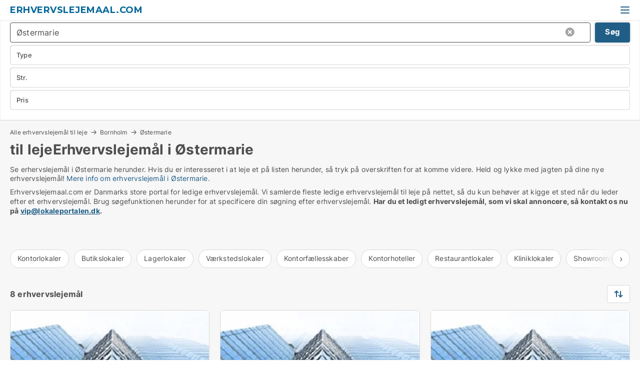

--- FILE ---
content_type: text/html; charset=utf-8
request_url: https://www.erhvervslejemaal.com/oestermarie
body_size: 11228
content:
<!doctype html>
<html lang="da" prefix="og:http://ogp.me/ns#">
<head>
    
<meta charset="UTF-8" />

    <title>Erhvervslejemål i Østermarie - 8 erhvervslejemål lige nu</title>
        <meta name="description" content="Se ledige [IF LOKALETYPE][LOKALETYPE_PLURAL_LOWER][ENDIF]erhvervslejemål i Østermarie herunder. Hvis du er interesseret i at leje et erhvervslejemål på listen herunder, så tryk på overskrift..." />
        <meta property="fb:app_id" content="271960529906423" />
        <meta property="og:type" content="website" />
        <meta property="og:image" content="https://www.erhvervslejemaal.com/media/2zohm2et/microsoftteams-image.png" />
        <meta property="og:image:secure_url" content="https://www.erhvervslejemaal.com/media/2zohm2et/microsoftteams-image.png" />
        <meta property="og:image:alt" content="https://www.erhvervslejemaal.com/media/2zohm2et/microsoftteams-image.png" />
        <meta property="og:image:width" content="640" />
        <meta property="og:image:height" content="480" />
        <meta property="og:url" content="https://www.erhvervslejemaal.com/oestermarie" />
        <meta property="og:title" content="Erhvervslejemål i Østermarie - 8 erhvervslejemål lige nu" />
        <meta property="og:description" content="Se ledige [IF LOKALETYPE][LOKALETYPE_PLURAL_LOWER][ENDIF]erhvervslejemål i Østermarie herunder. Hvis du er interesseret i at leje et erhvervslejemål på listen herunder, så tryk på overskrift..." />


<link rel="canonical" href="https://www.erhvervslejemaal.com/oestermarie" />

    <meta name="viewport" content="width=device-width, initial-scale=1, maximum-scale=1" />
    <link rel="shortcut icon" href="/images/favicons/favicon-l.svg" type="image/svg+xml" />



</head>
<body class="external-company new-popup-layout">

    <link rel="stylesheet" type="text/css" href="/css/Fonts.css?v=qdyVyXTPGujr1_Zx6mSCH3rhyJE" />

    <link rel="stylesheet" href="https://fonts.googleapis.com/css2?family=Montserrat:ital,wght@0,100..900;1,100..900&display=swap" />

<link rel="stylesheet" href="/bundles/css/styles.css?v=pWVo-qnRWIgdurHenxtdXkftMa4" />
<link rel="stylesheet" href="/bundles/css/ie.css?v=arvbbbJlr3nYUy4yERXZvdZs-2M" />

    <link rel="stylesheet" type="text/css" href="/css/Print.css?v=bYdEREpUZoZiSfaoFUgZUwvL20s" media="print" />
    
    

    <style type="text/css">
        header section .logo > strong {
                font-family: Montserrat, sans-serif;
                    font-weight: bold;
                font-size: 30px;
                color: #006699;
        }

        @media only screen and (max-width: 1319px) {
            header section .logo > strong {
                    font-size: 18px;
            }
        }
    </style>
<header id="header">
    <section>
            <a class="logo" href="https://www.erhvervslejemaal.dk">
<strong>Erhvervslejemaal.com</strong>            </a>
            <div class="post-logo show-desktop">
                <ul class="info" style="visibility:visible;"><li> <span style="font-weight:bold;font-size:16px">Vi samler ledige erhvervslejemål i DK. Skriv til vip@lokaleportalen.dk, hvis dit erhvervslejemål mangler</span></li></ul>
            </div>
            <div class="logo-btns">
                
                <a class="show-menu-button" onclick="ToggleMenu();"></a>
            </div>
        <div id="slide_nav" class="mobile-navi"></div>
    </section>
        <nav>
                <div  data-single-line="">
                    <aside>
<a class="regular" href="https://www.erhvervslejemaal.com/om-erhvervslejemaal">Om os</a><a class="regular" href="https://www.erhvervslejemaal.com/kontakt">Kontakt os</a><a class="regular" href="https://www.erhvervslejemaal.com/erhvervslejemaal-soeges">Find lejer</a><a class="regular" href="https://www.lokaleportalen.dk/opret-annonce?campid=classb" rel="nofollow">Opret annonce</a><a class="regular" href="https://www.erhvervslejemaal.com/lokaler-paa-facebook">Erhvervslejemål på facebook</a>                        
                    </aside>
                    <aside>
                    </aside>
                </div>
        </nav>
    
</header>


    <main id="layout" class="">
        <div id="container">
            <div id="mainContent">
                
                <div class="content page-content" id="page_data">
                    
                    





<div class="search-results">
    <div class="top-section" data-extra-top-content="1">
<div class="breadcrumb head" id="simple_bread_crumb"><a href="/" onclick="ClearSearch()" oncontextmenu="ClearSearch()">Alle erhvervslejemål til leje</a><a href="/bornholm" class="Lokaler til leje på Bornholm" onclick="ClearSearch()" oncontextmenu="ClearSearch()">Bornholm</a><a href="/oestermarie" class="Lokaler til leje  i  Østermarie" onclick="ClearSearch()" oncontextmenu="ClearSearch()">Østermarie</a></div><script type="application/ld+json">
    {
      "@context": "https://schema.org",
      "@type": "BreadcrumbList",
      "itemListElement": [{
        "@type": "ListItem",
        "position": 1,
        "name": "Alle erhvervslejemål til leje",
        "item": "https://www.erhvervslejemaal.com/"
      },{
        "@type": "ListItem",
        "position": 2,
        "name": "Bornholm",
        "item": "https://www.erhvervslejemaal.com/bornholm"
      },{
        "@type": "ListItem",
        "position": 3,
        "name": "Østermarie",
        "item": "https://www.erhvervslejemaal.com/oestermarie"
      }]
    }
    </script>        <h1 id="searchResultsHeadline">
             til lejeErhvervslejemål i Østermarie
        </h1>
        <div class="seo-content">
            Se erhervslejemål  i Østermarie herunder. Hvis du er interesseret i at leje et  på listen herunder, så tryk på overskriften for at komme videre. Held og lykke med jagten på dine nye erhvervslejemål! <a href="#moreinfo" data-anchor="#moreinfo">Mere info om erhvervslejemål i Østermarie</a>.
        </div>
            <div id="search_legend" class="search-legend">
                <div class="search-result-info">
                    <div class="show-desktop"><p>Erhvervslejemaal.com er Danmarks store portal for ledige erhvervslejemål. Vi samlerde fleste ledige erhvervslejemål til leje på nettet, så du kun behøver at kigge et sted når du leder efter et erhvervslejemål. Brug søgefunktionen herunder for at specificere din søgning efter erhvervslejemål. <strong>Har du et ledigt erhvervslejemål, som vi skal annoncere, så kontakt os nu på <a rel="noopener" tabindex="-1" href="mailto:vip@lokaleportalen.dk" target="_blank" class="fui-Link ___m14voj0 f3rmtva f1ern45e f1deefiw f1n71otn f1q5o8ev f1h8hb77 f1vxd6vx f1ewtqcl fyind8e f1k6fduh f1w7gpdv fk6fouc fjoy568 figsok6 f1hu3pq6 f11qmguv f19f4twv f1tyq0we f1g0x7ka fhxju0i f1qch9an f1cnd47f fqv5qza f1vmzxwi f1o700av f13mvf36 f9n3di6 f1ids18y fygtlnl f1deo86v f12x56k7 f1iescvh ftqa4ok f50u1b5 fs3pq8b f1hghxdh f1tymzes f1x7u7e9 f1cmlufx f10aw75t fsle3fq" aria-label="Link vip@lokaleportalen.dk">vip@lokaleportalen.dk</a>.</strong></p>
<p><strong><br /><br /></strong></p></div><div class="show-mobile"><p>Erhvervslejemaal.com er Danmarks store portal for ledige erhvervslejemål. Vi samlerde fleste ledige erhvervslejemål til leje på nettet, så du kun behøver at kigge et sted når du leder efter et erhvervslejemål. Brug søgefunktionen herunder for at specificere din søgning efter erhvervslejemål. <strong>Har du et ledigt erhvervslejemål, som vi skal annoncere, så kontakt os nu på <a rel="noopener" tabindex="-1" href="mailto:vip@lokaleportalen.dk" target="_blank" class="fui-Link ___m14voj0 f3rmtva f1ern45e f1deefiw f1n71otn f1q5o8ev f1h8hb77 f1vxd6vx f1ewtqcl fyind8e f1k6fduh f1w7gpdv fk6fouc fjoy568 figsok6 f1hu3pq6 f11qmguv f19f4twv f1tyq0we f1g0x7ka fhxju0i f1qch9an f1cnd47f fqv5qza f1vmzxwi f1o700av f13mvf36 f9n3di6 f1ids18y fygtlnl f1deo86v f12x56k7 f1iescvh ftqa4ok f50u1b5 fs3pq8b f1hghxdh f1tymzes f1x7u7e9 f1cmlufx f10aw75t fsle3fq" aria-label="Link vip@lokaleportalen.dk">vip@lokaleportalen.dk</a>.</strong></p>
<p><strong><br /><br /></strong></p></div> 
                </div>
            </div>




<div class="scrollable-list" data-behavior="ScrollableList">
    <div>
            <a href="/kontorlokaler/oestermarie">Kontorlokaler</a>
            <a href="/butikslokaler/oestermarie">Butikslokaler</a>
            <a href="/lagerlokaler/oestermarie">Lagerlokaler</a>
            <a href="/vaerkstedslokaler/oestermarie">Værkstedslokaler</a>
            <a href="/kontorfaellesskaber/oestermarie">Kontorfællesskaber</a>
            <a href="/kontorhoteller/oestermarie">Kontorhoteller</a>
            <a href="/restaurantlokaler/oestermarie">Restaurantlokaler</a>
            <a href="/kliniklokaler/oestermarie">Kliniklokaler</a>
            <a href="/showrooms/oestermarie">Showrooms</a>
            <a href="/erhvervslejemaal/oestermarie">Erhvervslejemål</a>
            <a href="/erhvervsgrunde/oestermarie">Erhvervsgrunde</a>
            <a href="/garager/oestermarie">Garager</a>
    </div>
</div></div>




<div class="side-search-criteria" id="side_crit">
    <div class="wrap">
<form action="/Custom/LeftMenu/Process?cityName=oestermarie&zipCode=&sourceType=search&isSearchResultPage=True&nodeId=20977&searchType=FindAds" data-ajax="true" method="POST" data-ajax-mode="after" data-ajax-update="#side_crit" data-ajax-failure="alert('An unexpected error occured. Please contact support@mail.lokaleportalen.dk');" id="side_crit_form" datavalalert="1">
            <div class="filter ">


                

                    <div class="item  primary">
        <label class="h3" for="side_crit_exp_locationtitle">Hvor søger du?</label>
                        <div class="box huge" data-criteria="LeftMenu_ZipCodes">
                            

<div data-behavior="ZipContainer" id="LeftMenu_ZipCodes" class="zip-control"
     data-duplicate-big-cities="false"
     data-max-items=""
     data-country=""
     data-max-items-message="Du kan højst vælge  postnumre. "
     data-no-cities-message="&amp;lt;span class=&amp;quot;show-desktop&amp;quot;&amp;gt;Vælg by/postnummer&amp;lt;/span&amp;gt;&amp;lt;span class=&amp;quot;show-mobile&amp;quot;&amp;gt;Område&amp;lt;/span&amp;gt;"
     data-several-cities-message="[amount] postnumre valgt"
     data-counting-label="true"
     data-allow-regions="true"
     data-country-changes-callback="false"
     data-hide-countries="true"
     data-search-countries="true"
     data-placeholder="Skriv by/område..."
     data-use-search-button="true"
     v-bind:class="{ 'has-values': selected.length > 0 }">
    <input type="text" style="display:none;" ref="value" name="LeftMenu_ZipCodes" value="3751" v-bind:value="valueString"
           data-val="false" data-val-required="" />
    <div class="zip-selector search-text-container">
                <a class="search-button" v-on:click="togglePopup()"></a>
            <input type="text" class="txt placeholder-green search-text-input" v-bind:value="filter" v-on:input="filter=$event.target.value" v-on:focus="onFocus()" v-on:blur="onBlur()" v-on:keydown.enter.prevent="onEnter"
                v-bind:placeholder="placeholder" autocomplete="off" />
            <a class="delete-all" v-show="isDeleteAllShown" v-on:click="removeAll()"></a>
                <a class="button search-text-button" v-on:click="search()">Søg</a>
        <div ref="popup" class="popup-container" v-show="visible" style="display:none;">
            <div ref="items" class="ZipCodeContainer custom-scroll">
                <template v-for="item in cities" v-bind:key="item.Id">
                    <span class="custom-cb"
                          v-bind:title="item.Name" 
                          v-bind:class="{ bold: item.IsRegion && item.ChildIds.length > 0}"
                          v-on:click="toggle(item)">
                        <input type="checkbox" v-bind:value="item.Id" v-bind:checked="isItemSelected(item)" v-if="!item.IsRegion || allowRegions" />
                        <span>{{item.Name}}</span>
                    </span>
                    <fieldset v-if="regionMode && item.IsRegion && item.ChildIds.length > 0 && item.ShowChildItems">
                        <a v-on:click="selectVisible" v-show="isSelectAllInPopupVisible" class="link non-link red">Vælg alle herunder</a>
                        <a v-on:click="removeVisible" v-show="isDeleteAllInPopupVisible" class="link non-link red">Slet valgte</a>
                    </fieldset>
                </template>
            </div>
            <div class="btns" v-show="cities.length > 0">
                <a class="button small full-width" v-on:click="onOk()">OK</a>
            </div>
            <div class="tip" v-show="showPopupTip">Scroll ned for at se flere byer</div>
        </div>
    </div>
</div>
                        </div>
                    </div>
        <div class="item secondary" id="estate_type_label">
        <label class="h3" for="side_crit_exp_litlokaler.text">Hvilken type lokale søges?</label>
            <div class="box large double-popup" data-criteria="LeftMenu_LPEstateTypes">
                

<div class="EstateTypeContainer" data-behavior="EstateTypeContainer" data-demand-control="LeftMenu_DemandTypeId" data-label-id="estate_type_label" id="LeftMenu_LPEstateTypes" data-is-lp="true" data-alternative-names="[{&amp;quot;Key&amp;quot;:&amp;quot;&amp;quot;,&amp;quot;Values&amp;quot;:[{&amp;quot;Key&amp;quot;:22,&amp;quot;Value&amp;quot;:&amp;quot;Erhvervslejemål&amp;quot;}]},{&amp;quot;Key&amp;quot;:1,&amp;quot;Values&amp;quot;:[{&amp;quot;Key&amp;quot;:22,&amp;quot;Value&amp;quot;:&amp;quot;Erhvervslejemål&amp;quot;}]},{&amp;quot;Key&amp;quot;:2,&amp;quot;Values&amp;quot;:[{&amp;quot;Key&amp;quot;:22,&amp;quot;Value&amp;quot;:&amp;quot;Ejendom&amp;quot;}]}]">




<div class="custom-dd" data-custom-dd data-behavior="CustomDropDown" data-max-items=""
     data-default-text="&amp;lt;span class=&amp;quot;show-desktop&amp;quot;&amp;gt;Vælg lokaletype...&amp;lt;/span&amp;gt;&amp;lt;span class=&amp;quot;show-mobile&amp;quot;&amp;gt;Type&amp;lt;/span&amp;gt;" data-many-text="%amount% typer valgt" data-selected-items-label-preffix="Lokaletype" 
      data-counting-label="true"
     data-hide-checkboxes="false" data-on-change="" data-placeholder="Find typer"
     name="LeftMenu_LPEstateTypes"
     v-bind:class="{ 'has-values': selected.length > 0 }">
        <div class="select-mimic-button" v-bind:disabled="disabled" v-on:click="togglePopup" v-html="labelText" v-bind:class="{ empty: selected.length === 0, several: selected.length > 1 }" v-bind:data-filters-count="selected.length > 1 ? selected.length : null"></div>
    <div class="popup-container --wrap" style="display:none;" v-show="isShown" ref="popup">
        <div class="scroll custom-scroll">
            <div >
                    <div v-show="isItemVisible('3') && isGroupVisible('')">
                        <label class="custom-cb">
                            <input type="checkbox" name="LeftMenu_LPEstateTypes" value="3" data-group="" v-model="selected"
                                   v-bind:disabled="disabled || !isAllowed('3')"  
                                   v-bind:data-disabled="!isItemVisible('3')" />
                            <span v-on:click="if (!isAllowed('3')) showMaxItemsMessage()">Boligudlejningsejendom</span>
                        </label>
                    </div>
                    <div v-show="isItemVisible('4') && isGroupVisible('')">
                        <label class="custom-cb">
                            <input type="checkbox" name="LeftMenu_LPEstateTypes" value="4" data-group="" v-model="selected"
                                   v-bind:disabled="disabled || !isAllowed('4')"  
                                   v-bind:data-disabled="!isItemVisible('4')" />
                            <span v-on:click="if (!isAllowed('4')) showMaxItemsMessage()">Butik</span>
                        </label>
                    </div>
                    <div v-show="isItemVisible('2') && isGroupVisible('')">
                        <label class="custom-cb">
                            <input type="checkbox" name="LeftMenu_LPEstateTypes" value="2" data-group="" v-model="selected"
                                   v-bind:disabled="disabled || !isAllowed('2')"  
                                   v-bind:data-disabled="!isItemVisible('2')" />
                            <span v-on:click="if (!isAllowed('2')) showMaxItemsMessage()">Erhvervsgrund</span>
                        </label>
                    </div>
                    <div v-show="isItemVisible('22') && isGroupVisible('')">
                        <label class="custom-cb">
                            <input type="checkbox" name="LeftMenu_LPEstateTypes" value="22" data-group="" v-model="selected"
                                   v-bind:disabled="disabled || !isAllowed('22')"  
                                   v-bind:data-disabled="!isItemVisible('22')" />
                            <span v-on:click="if (!isAllowed('22')) showMaxItemsMessage()">Erhvervslejemål</span>
                        </label>
                    </div>
                    <div v-show="isItemVisible('25') && isGroupVisible('')">
                        <label class="custom-cb">
                            <input type="checkbox" name="LeftMenu_LPEstateTypes" value="25" data-group="" v-model="selected"
                                   v-bind:disabled="disabled || !isAllowed('25')"  
                                   v-bind:data-disabled="!isItemVisible('25')" />
                            <span v-on:click="if (!isAllowed('25')) showMaxItemsMessage()">Garage</span>
                        </label>
                    </div>
                    <div v-show="isItemVisible('6') && isGroupVisible('')">
                        <label class="custom-cb">
                            <input type="checkbox" name="LeftMenu_LPEstateTypes" value="6" data-group="" v-model="selected"
                                   v-bind:disabled="disabled || !isAllowed('6')"  
                                   v-bind:data-disabled="!isItemVisible('6')" />
                            <span v-on:click="if (!isAllowed('6')) showMaxItemsMessage()">Hotel</span>
                        </label>
                    </div>
                    <div v-show="isItemVisible('8') && isGroupVisible('')">
                        <label class="custom-cb">
                            <input type="checkbox" name="LeftMenu_LPEstateTypes" value="8" data-group="" v-model="selected"
                                   v-bind:disabled="disabled || !isAllowed('8')"  
                                   v-bind:data-disabled="!isItemVisible('8')" />
                            <span v-on:click="if (!isAllowed('8')) showMaxItemsMessage()">Klinik</span>
                        </label>
                    </div>
                    <div v-show="isItemVisible('7') && isGroupVisible('')">
                        <label class="custom-cb">
                            <input type="checkbox" name="LeftMenu_LPEstateTypes" value="7" data-group="" v-model="selected"
                                   v-bind:disabled="disabled || !isAllowed('7')"  
                                   v-bind:data-disabled="!isItemVisible('7')" />
                            <span v-on:click="if (!isAllowed('7')) showMaxItemsMessage()">Kontor</span>
                        </label>
                    </div>
                    <div v-show="isItemVisible('12') && isGroupVisible('')">
                        <label class="custom-cb">
                            <input type="checkbox" name="LeftMenu_LPEstateTypes" value="12" data-group="" v-model="selected"
                                   v-bind:disabled="disabled || !isAllowed('12')"  
                                   v-bind:data-disabled="!isItemVisible('12')" />
                            <span v-on:click="if (!isAllowed('12')) showMaxItemsMessage()">Kontorfællesskab</span>
                        </label>
                    </div>
                    <div v-show="isItemVisible('11') && isGroupVisible('')">
                        <label class="custom-cb">
                            <input type="checkbox" name="LeftMenu_LPEstateTypes" value="11" data-group="" v-model="selected"
                                   v-bind:disabled="disabled || !isAllowed('11')"  
                                   v-bind:data-disabled="!isItemVisible('11')" />
                            <span v-on:click="if (!isAllowed('11')) showMaxItemsMessage()">Kontorhotel</span>
                        </label>
                    </div>
                    <div v-show="isItemVisible('1') && isGroupVisible('')">
                        <label class="custom-cb">
                            <input type="checkbox" name="LeftMenu_LPEstateTypes" value="1" data-group="" v-model="selected"
                                   v-bind:disabled="disabled || !isAllowed('1')"  
                                   v-bind:data-disabled="!isItemVisible('1')" />
                            <span v-on:click="if (!isAllowed('1')) showMaxItemsMessage()">Lager</span>
                        </label>
                    </div>
                    <div v-show="isItemVisible('5') && isGroupVisible('')">
                        <label class="custom-cb">
                            <input type="checkbox" name="LeftMenu_LPEstateTypes" value="5" data-group="" v-model="selected"
                                   v-bind:disabled="disabled || !isAllowed('5')"  
                                   v-bind:data-disabled="!isItemVisible('5')" />
                            <span v-on:click="if (!isAllowed('5')) showMaxItemsMessage()">Restaurant</span>
                        </label>
                    </div>
                    <div v-show="isItemVisible('9') && isGroupVisible('')">
                        <label class="custom-cb">
                            <input type="checkbox" name="LeftMenu_LPEstateTypes" value="9" data-group="" v-model="selected"
                                   v-bind:disabled="disabled || !isAllowed('9')"  
                                   v-bind:data-disabled="!isItemVisible('9')" />
                            <span v-on:click="if (!isAllowed('9')) showMaxItemsMessage()">Showroom</span>
                        </label>
                    </div>
                    <div v-show="isItemVisible('14') && isGroupVisible('')">
                        <label class="custom-cb">
                            <input type="checkbox" name="LeftMenu_LPEstateTypes" value="14" data-group="" v-model="selected"
                                   v-bind:disabled="disabled || !isAllowed('14')"  
                                   v-bind:data-disabled="!isItemVisible('14')" />
                            <span v-on:click="if (!isAllowed('14')) showMaxItemsMessage()">Værksted</span>
                        </label>
                    </div>
            </div>
        </div>
            <div class="btns">
                <a class="button small full-width" v-on:click="closePopup()">OK</a>
            </div>
    </div>
</div></div>
            </div>
        </div>


                    <div class="item secondary">
        <label class="h3" for="side_crit_exp_litsize.text">Hvilken størrelse søges?</label>
                        <span class="popup-opener" data-behavior="PopupOpener"><span class="show-desktop">Hvilken størrelse søges?</span><span class="show-mobile">Str.</span></span>
                        <div class="box" data-criteria="LeftMenu_Area" data-preffix="Størrelse">
                            

<div data-behavior="SpanBox" class="span-box slider"
       data-sp-decimal=","
       data-sp-thousand="."
       data-perc-deviation="0"
       data-disable-autofill=""
       data-disable-formatting="false" name="LeftMenu_Area">
        <div class="holder" data-slider data-max="5000" data-postfix="&lt;span&gt;m&lt;sup&gt;2&lt;/sup&gt;&lt;/span&gt;" data-step="10">
            <input ref="fieldTo" data-from type="text" name="LeftMenu_AreaFrom" v-bind:value="resultMin" />
            <input ref="fieldFrom" data-to type="text" name="LeftMenu_AreaTo" v-bind:value="resultMax" />

            <input type="range" min="0" max="5000" step="10" v-model="value1" />
            <input type="range" min="0" max="5000" step="10" v-model="value2" />
            <div class="line">
                <span v-bind:style="{ width: rangeWidth + '%', marginLeft: rangeOffset + '%' }"></span>
            </div>
            <div class="tips">
                <div>
                    <span ref="inputMin" contenteditable="true" v-html="inputMin" v-on:blur="onMinInput" v-on:focus="onMinFocus" v-on:keydown.enter="onKeypressEnter" :class="{ 'editable': true }"></span>
                    <span v-html="postfix"></span>
                </div>
                <div>
                    <span ref="inputMax" contenteditable="true" v-html="inputMax" v-on:blur="onMaxInput" v-on:focus="onMaxFocus" v-on:keydown.enter="onKeypressEnter" :class="{ 'editable': true }"></span>
                    <span v-html="postfix"></span>
                </div>
            </div>
        </div>
</div>
                        </div>
                    </div>


                        <div class="item secondary">
                            <span class="popup-opener" data-behavior="PopupOpener"><span class="show-desktop">Vælg pris</span><span class="show-mobile">Pris</span></span>
                            <div>
            <div class="box" id="crit_rent_price" data-criteria="LeftMenu_RentPrice" data-demands="1"
                 data-preffix="Pris" data-suffix="om måned">
                <strong>Leje per måned</strong>
                <div>
                    

<div data-behavior="SpanBox" class="span-box slider"
       data-sp-decimal=","
       data-sp-thousand="."
       data-perc-deviation="0"
       data-disable-autofill=""
       data-disable-formatting="false" name="LeftMenu_RentPrice">
        <div class="holder" data-slider data-max="1000000" data-postfix="&lt;span&gt;kr.&lt;/span&gt;" data-step="10000">
            <input ref="fieldTo" data-from type="text" name="LeftMenu_RentPriceFrom" v-bind:value="resultMin" />
            <input ref="fieldFrom" data-to type="text" name="LeftMenu_RentPriceTo" v-bind:value="resultMax" />

            <input type="range" min="0" max="1000000" step="10000" v-model="value1" />
            <input type="range" min="0" max="1000000" step="10000" v-model="value2" />
            <div class="line">
                <span v-bind:style="{ width: rangeWidth + '%', marginLeft: rangeOffset + '%' }"></span>
            </div>
            <div class="tips">
                <div>
                    <span ref="inputMin" contenteditable="true" v-html="inputMin" v-on:blur="onMinInput" v-on:focus="onMinFocus" v-on:keydown.enter="onKeypressEnter" :class="{ 'editable': true }"></span>
                    <span v-html="postfix"></span>
                </div>
                <div>
                    <span ref="inputMax" contenteditable="true" v-html="inputMax" v-on:blur="onMaxInput" v-on:focus="onMaxFocus" v-on:keydown.enter="onKeypressEnter" :class="{ 'editable': true }"></span>
                    <span v-html="postfix"></span>
                </div>
            </div>
        </div>
</div>
                </div>
            </div>
                <div class="box" id="crit_sqm_price" data-criteria="LeftMenu_SquareMetersPrice" data-demands="1"
                     data-preffix="Pris" data-suffix="om året">
                    <strong>Leje per m2 per år ex. drift</strong>
                    <div>
                        

<div data-behavior="SpanBox" class="span-box slider"
       data-sp-decimal=","
       data-sp-thousand="."
       data-perc-deviation="0"
       data-disable-autofill=""
       data-disable-formatting="false" name="LeftMenu_SquareMetersPrice">
        <div class="holder" data-slider data-max="5000" data-postfix="&lt;span&gt;kr.&lt;/span&gt;" data-step="10">
            <input ref="fieldTo" data-from type="text" name="LeftMenu_SquareMetersPriceFrom" v-bind:value="resultMin" />
            <input ref="fieldFrom" data-to type="text" name="LeftMenu_SquareMetersPriceTo" v-bind:value="resultMax" />

            <input type="range" min="0" max="5000" step="10" v-model="value1" />
            <input type="range" min="0" max="5000" step="10" v-model="value2" />
            <div class="line">
                <span v-bind:style="{ width: rangeWidth + '%', marginLeft: rangeOffset + '%' }"></span>
            </div>
            <div class="tips">
                <div>
                    <span ref="inputMin" contenteditable="true" v-html="inputMin" v-on:blur="onMinInput" v-on:focus="onMinFocus" v-on:keydown.enter="onKeypressEnter" :class="{ 'editable': true }"></span>
                    <span v-html="postfix"></span>
                </div>
                <div>
                    <span ref="inputMax" contenteditable="true" v-html="inputMax" v-on:blur="onMaxInput" v-on:focus="onMaxFocus" v-on:keydown.enter="onKeypressEnter" :class="{ 'editable': true }"></span>
                    <span v-html="postfix"></span>
                </div>
            </div>
        </div>
</div>
                    </div>
                </div>
                            </div>
                        </div>





            </div>
            <input id="btnCriteriaUpdated" type="submit" style="display:none;" name="CriteriaUpdated" />
            <input id="btnMoreLocations" type="submit" style="display:none;" name="MoreLocations" />
                <div class="static-filter-buttons show-criteria">
                    <a class="button medium" href="javascript:LeftMenu_ShowSecondaryCriteria()"><span class="text-show">Detaljeret søgning</span><span class="text-hide">Søg</span></a>


    <div class="sorting-box" data-sorting-control style="visibility:hidden;" v-bind:style="{ visibility: initialized ? 'visible' : 'hidden' }" data-init-value="default_asc">
        <label v-show="isDefault" style="display: none;">Sorter søgeresultat</label>
        <span v-show="!isDefault" style="display: none;">Sortér efter</span>
        <label v-show="!isDefault" style="display: none;">{{label}}</label>
        <select ref="select" data-field="srt_field" data-dir="srt_dir" v-model="selected">
                <option value="default_asc">Standard</option>
                <option value="size_asc">Størrelse (mindste først)</option>
                <option value="size_desc">Størrelse (største først)</option>
                <option value="price_asc">Pris (laveste først)</option>
                <option value="price_desc">Pris (højeste først)</option>
        </select>
    </div>
                </div>
</form>

    </div>
</div>

    <div class="wrap">
        


<style type="text/css">
    .image-watermark.--missing > span {
    font-weight: bold !important;
color:rgba(208, 230, 247,1) !important;
}
@media only screen and (max-width: 999px) {
    .image-watermark.--missing > span {
        font-weight: bold !important;
color:rgba(208, 230, 247,1) !important;
    }
}
    .image-watermark.--street > span {
    font-weight: bold !important;
color:rgba(208, 230, 247,1) !important;
}
@media only screen and (max-width: 999px) {
    .image-watermark.--street > span {
        font-weight: bold !important;
color:rgba(208, 230, 247,1) !important;
    }
}
</style>


    <script>
        var AdsList_CustomRoutes = {
        listMode: 'Search',
        tableHeader: '',
        isMapRendered: false,
        isMapShown: false,
        pageIndex: null
        }
    </script>
        <div id="ads_list" class="ads-list-wrapper regular-list grid">




                    <div class="search-results-controls " id="adsListSearchResultControl">

<span class="total-label">8 erhvervslejemål</span>                    <div class="right-container">
                        

    <div class="sorting-box" data-sorting-control style="visibility:hidden;" v-bind:style="{ visibility: initialized ? 'visible' : 'hidden' }" data-init-value="default_asc">
        <label v-show="isDefault" style="display: none;">Sorter søgeresultat</label>
        <span v-show="!isDefault" style="display: none;">Sortér efter</span>
        <label v-show="!isDefault" style="display: none;">{{label}}</label>
        <select ref="select" data-field="srt_field" data-dir="srt_dir" v-model="selected">
                <option value="default_asc">Standard</option>
                <option value="size_asc">Størrelse (mindste først)</option>
                <option value="size_desc">Størrelse (største først)</option>
                <option value="price_asc">Pris (laveste først)</option>
                <option value="price_desc">Pris (højeste først)</option>
        </select>
    </div>
                    </div>
                </div>

            
            
            <div id="scroll_target"></div>
                <ul class="table-ads col-3">

                        <li class="">
                            <div  onclick="Redirect('/erhvervslejemaal/oestermarie/282176', false)">
                                    <h4 class="line-clamp line-2">
                                        <a href="/erhvervslejemaal/oestermarie/282176" target="_self" title="99888 - 99999 m2 erhvervslokaler til leje i 3751 Østermarie">99888 - 99999 m2 erhvervslokaler til leje i 3751 Østermarie</a>
                                    </h4>

                                    <div class="image">
                                            <a onclick="Redirect(&#x27;/erhvervslejemaal/oestermarie/282176&#x27;, false)" data-no-propagation>
        <div class="main-img">
            <img src="/StaticFiles/media/313116/Cache/andetnoimage-erhverv_411.webp" alt="Erhvervslejemål til leje i Østermarie - Dette lokale har intet billede" title="Erhvervslejemål til leje i Østermarie - Dette lokale har intet billede" loading="lazy" />
<div class="image-watermark --missing"><span data-nosnippet="true">Modelfoto</span></div>            
        </div>
                                            </a>

                                    </div>




<div class="wrap">




                                    <div class="text-data" >
                                            <a href="/erhvervslejemaal/oestermarie/282176" data-no-propagation target="_self" title="test - rekvireres ikke">test - rekvireres ikke</a>
                                    </div>

                                        <div class="bottom"> 
                                            <div class="list-facts">
                                                <ul>
                                                        <li>
                                                            <label>Leje per m2:</label>
        <span>0,99 kr/m2/år
</span>
                                                        </li>
                                                </ul>
                                            </div>
                                        </div>

</div>                            </div>
                        </li>                    
                        <li class="">
                            <div  onclick="Redirect('/erhvervslejemaal/oestermarie/282500', false)">
                                    <h4 class="line-clamp line-2">
                                        <a href="/erhvervslejemaal/oestermarie/282500" target="_self" title="9999 m2 erhvervslokaler til leje i 3751 Østermarie">9999 m2 erhvervslokaler til leje i 3751 Østermarie</a>
                                    </h4>

                                    <div class="image">
                                            <a onclick="Redirect(&#x27;/erhvervslejemaal/oestermarie/282500&#x27;, false)" data-no-propagation>
        <div class="main-img">
            <img src="/StaticFiles/media/313116/Cache/andetnoimage-erhverv_411.webp" alt="Erhvervslejemål til leje i Østermarie - Dette lokale har intet billede" title="Erhvervslejemål til leje i Østermarie - Dette lokale har intet billede" loading="lazy" />
<div class="image-watermark --missing"><span data-nosnippet="true">Modelfoto</span></div>            
        </div>
                                            </a>

                                    </div>




<div class="wrap">




                                    <div class="text-data" >
                                            <a href="/erhvervslejemaal/oestermarie/282500" data-no-propagation target="_self" title="test - rekvireres ikke">test - rekvireres ikke</a>
                                    </div>

                                        <div class="bottom"> 
                                            <div class="list-facts">
                                                <ul>
                                                        <li>
                                                            <label>Leje:</label>
        <span>83.333 kr. per måned
</span>
                                                        </li>
                                                        <li>
                                                            <label>Leje per m2:</label>
        <span>100 kr/m2/år
</span>
                                                        </li>
                                                </ul>
                                            </div>
                                        </div>

</div>                            </div>
                        </li>                    
                        <li class="">
                            <div  onclick="Redirect('/erhvervslejemaal/oestermarie/311918', false)">
                                    <h4 class="line-clamp line-2">
                                        <a href="/erhvervslejemaal/oestermarie/311918" target="_self" title="999999 m2 erhvervslokaler til leje i 3751 Østermarie">999999 m2 erhvervslokaler til leje i 3751 Østermarie</a>
                                    </h4>

                                    <div class="image">
                                            <a onclick="Redirect(&#x27;/erhvervslejemaal/oestermarie/311918&#x27;, false)" data-no-propagation>
        <div class="main-img">
            <img src="/StaticFiles/media/313116/Cache/andetnoimage-erhverv_411.webp" alt="Erhvervslejemål til leje i Østermarie - Dette lokale har intet billede" title="Erhvervslejemål til leje i Østermarie - Dette lokale har intet billede" loading="lazy" />
<div class="image-watermark --missing"><span data-nosnippet="true">Modelfoto</span></div>            
        </div>
                                            </a>

                                    </div>




<div class="wrap">




                                    <div class="text-data" >
                                            <a href="/erhvervslejemaal/oestermarie/311918" data-no-propagation target="_self" title="Erhvervslokaler til leje i 3751 Østermarie">Erhvervslokaler til leje i 3751 Østermarie</a>
                                    </div>

                                        <div class="bottom"> 
                                            <div class="list-facts">
                                                <ul>
                                                </ul>
                                            </div>
                                        </div>

</div>                            </div>
                        </li>                    
                        <li class="">
                            <div  onclick="Redirect('/erhvervslejemaal/oestermarie/282410', false)">
                                    <h4 class="line-clamp line-2">
                                        <a href="/erhvervslejemaal/oestermarie/282410" target="_self" title="99999 m2 erhvervslokaler til leje i 3751 Østermarie">99999 m2 erhvervslokaler til leje i 3751 Østermarie</a>
                                    </h4>

                                    <div class="image">
                                            <a onclick="Redirect(&#x27;/erhvervslejemaal/oestermarie/282410&#x27;, false)" data-no-propagation>
        <div class="main-img">
            <img src="/StaticFiles/media/313116/Cache/andetnoimage-erhverv_411.webp" alt="Erhvervslejemål til leje i Østermarie - Dette lokale har intet billede" title="Erhvervslejemål til leje i Østermarie - Dette lokale har intet billede" loading="lazy" />
<div class="image-watermark --missing"><span data-nosnippet="true">Modelfoto</span></div>            
        </div>
                                            </a>

                                    </div>




<div class="wrap">




                                    <div class="text-data" >
                                            <a href="/erhvervslejemaal/oestermarie/282410" data-no-propagation target="_self" title="&lt;span class=&quot;blurred&quot;&gt;[xxxxx]&lt;/span&gt;"><span class="blurred">[xxxxx]</span></a>
                                    </div>

                                        <div class="bottom"> 
                                            <div class="list-facts">
                                                <ul>
                                                </ul>
                                            </div>
                                        </div>

</div>                            </div>
                        </li>                    
                        <li class="">
                            <div  onclick="Redirect('/erhvervsgrunde/oestermarie/302442', false)">
                                    <h4 class="line-clamp line-2">
                                        <a href="/erhvervsgrunde/oestermarie/302442" target="_self" title="100000 m2 erhvervsgrund til leje i 3751 Østermarie">100000 m2 erhvervsgrund til leje i 3751 Østermarie</a>
                                    </h4>

                                    <div class="image">
                                            <a onclick="Redirect(&#x27;/erhvervsgrunde/oestermarie/302442&#x27;, false)" data-no-propagation>
        <div class="main-img">
            <img src="/StaticFiles/media/313114/Cache/erhvervsgrund1_411.webp" alt="Erhvervsgrunde til leje i Østermarie - Dette lokale har intet billede" title="Erhvervsgrunde til leje i Østermarie - Dette lokale har intet billede" loading="lazy" />
<div class="image-watermark --missing"><span data-nosnippet="true">Modelfoto</span></div>            
        </div>
                                            </a>

                                    </div>




<div class="wrap">




                                    <div class="text-data" >
                                            <a href="/erhvervsgrunde/oestermarie/302442" data-no-propagation target="_self" title="Erhvervsgrund til leje i 3751 Østermarie">Erhvervsgrund til leje i 3751 Østermarie</a>
                                    </div>

                                        <div class="bottom"> 
                                            <div class="list-facts">
                                                <ul>
                                                </ul>
                                            </div>
                                        </div>

</div>                            </div>
                        </li>                    
                        <li class="">
                            <div  onclick="Redirect('/erhvervslejemaal/oestermarie/301551', false)">
                                    <h4 class="line-clamp line-2">
                                        <a href="/erhvervslejemaal/oestermarie/301551" target="_self" title="9999 m2 erhvervslokaler til leje i 3751 Østermarie">9999 m2 erhvervslokaler til leje i 3751 Østermarie</a>
                                    </h4>

                                    <div class="image">
                                            <a onclick="Redirect(&#x27;/erhvervslejemaal/oestermarie/301551&#x27;, false)" data-no-propagation>
        <div class="main-img">
            <img src="/StaticFiles/media/313116/Cache/andetnoimage-erhverv_411.webp" alt="Erhvervslejemål til leje i Østermarie - Dette lokale har intet billede" title="Erhvervslejemål til leje i Østermarie - Dette lokale har intet billede" loading="lazy" />
<div class="image-watermark --missing"><span data-nosnippet="true">Modelfoto</span></div>            
        </div>
                                            </a>

                                    </div>




<div class="wrap">




                                    <div class="text-data" >
                                            <a href="/erhvervslejemaal/oestermarie/301551" data-no-propagation target="_self" title="Erhvervslokaler til leje i 3751 Østermarie">Erhvervslokaler til leje i 3751 Østermarie</a>
                                    </div>

                                        <div class="bottom"> 
                                            <div class="list-facts">
                                                <ul>
                                                </ul>
                                            </div>
                                        </div>

</div>                            </div>
                        </li>                    
                        <li class="">
                            <div  onclick="Redirect('/erhvervslejemaal/oestermarie/309946', false)">
                                    <h4 class="line-clamp line-2">
                                        <a href="/erhvervslejemaal/oestermarie/309946" target="_self" title="9000 m2 erhvervslokaler til leje i 3751 Østermarie">9000 m2 erhvervslokaler til leje i 3751 Østermarie</a>
                                    </h4>

                                    <div class="image">
                                            <a onclick="Redirect(&#x27;/erhvervslejemaal/oestermarie/309946&#x27;, false)" data-no-propagation>
        <div class="main-img">
            <img src="/StaticFiles/media/313116/Cache/andetnoimage-erhverv_411.webp" alt="Erhvervslejemål til leje i Østermarie - Dette lokale har intet billede" title="Erhvervslejemål til leje i Østermarie - Dette lokale har intet billede" loading="lazy" />
<div class="image-watermark --missing"><span data-nosnippet="true">Modelfoto</span></div>            
        </div>
                                            </a>

                                    </div>




<div class="wrap">




                                    <div class="text-data" >
                                            <a href="/erhvervslejemaal/oestermarie/309946" data-no-propagation target="_self" title="test - rekvireres ikke">test - rekvireres ikke</a>
                                    </div>

                                        <div class="bottom"> 
                                            <div class="list-facts">
                                                <ul>
                                                        <li>
                                                            <label>Leje:</label>
        <span>Ca. 833.500 kr. per måned
</span>
                                                        </li>
                                                        <li>
                                                            <label>Leje per m2:</label>
        <span>Ca. 1.000 kr/m2/år
</span>
                                                        </li>
                                                </ul>
                                            </div>
                                        </div>

</div>                            </div>
                        </li>                    
                        <li class="">
                            <div  onclick="Redirect('/erhvervslejemaal/oestermarie/311352', false)">
                                    <h4 class="line-clamp line-2">
                                        <a href="/erhvervslejemaal/oestermarie/311352" target="_self" title="999000 m2 erhvervslokaler til leje i 3751 Østermarie">999000 m2 erhvervslokaler til leje i 3751 Østermarie</a>
                                    </h4>

                                    <div class="image">
                                            <a onclick="Redirect(&#x27;/erhvervslejemaal/oestermarie/311352&#x27;, false)" data-no-propagation>
        <div class="main-img">
            <img src="/StaticFiles/media/313116/Cache/andetnoimage-erhverv_411.webp" alt="Erhvervslejemål til leje i Østermarie - Dette lokale har intet billede" title="Erhvervslejemål til leje i Østermarie - Dette lokale har intet billede" loading="lazy" />
<div class="image-watermark --missing"><span data-nosnippet="true">Modelfoto</span></div>            
        </div>
                                            </a>

                                    </div>




<div class="wrap">




                                    <div class="text-data" >
                                            <a href="/erhvervslejemaal/oestermarie/311352" data-no-propagation target="_self" title="Erhvervslokaler til leje i 3751 Østermarie">Erhvervslokaler til leje i 3751 Østermarie</a>
                                    </div>

                                        <div class="bottom"> 
                                            <div class="list-facts">
                                                <ul>
                                                </ul>
                                            </div>
                                        </div>

</div>                            </div>
                        </li>                    
                            <li class="empty"></li>
                </ul>
            <div class="paging-space">
            </div>


            
            
            
        </div>


    </div>
</div>

                            <div id="faqItem" data-page-faq-content="1" class="bottom-faq collapsible-blocks  hidden">
                                
                            </div>

<section data-ads-statistics class="data-ads-statistics">
<h2 class="title">Statistik over udviklingen i ledige erhvervslejemål i Østermarie over den sidste måned</h2><p class="description">Herunder ser du udviklingen i udbuddet og udlejningen af ledige erhvervslokaler til leje i Østermarie over den sidste måned. I den første kolonne ser du datoen. I den anden kolonne ser du det samlede antal lokaler til leje i Østermarie på datoen. I den tredje kolonne ser du antallet af nye lokaler i Østermarie der er udbudt til leje på datoen. I den fjerde kolonne ser du antallet af lokaler  i Østermarie der er udlejet på datoen.  Se også samlet <a href="https://www.lokaleportalen.dk/ejendoms-statistik/lokaler-udvikling/oestermarie" rel="nofollow">statistik over alle udbudte lokaler  i Østermarie over tid</a>, samlet <a href="https://www.lokaleportalen.dk/ejendoms-statistik/nye-lokaler-udvikling/oestermarie" rel="nofollow">statistik over nye lokaler  i Østermarie over tid</a>, samlet <a href="https://www.lokaleportalen.dk/ejendoms-statistik/udlejede-lokaler-udvikling/oestermarie" rel="nofollow">statistik over udlejede lokaler  i Østermarie over tid</a>.<br><br></p>        <div id="data_holder" class="holder">
            <table class="statistics-data-table">
                <tr>
                    <th>Dato</th>
                    <th>Alle erhvervslokaler til leje</th>
                        <th>Nye lokaler til leje</th>
                        <th>Udlejede erhvervslokaler</th>
                </tr>


                    <tr >
                        <td>21. januar 2026</td>
                        <td>8</td>
                            <td>0</td>
                            <td>0</td>
                    </tr>
                    <tr >
                        <td>20. januar 2026</td>
                        <td>8</td>
                            <td>1</td>
                            <td>0</td>
                    </tr>
                    <tr >
                        <td>19. januar 2026</td>
                        <td>7</td>
                            <td>0</td>
                            <td>0</td>
                    </tr>
                    <tr class="blured">
                        <td>18. januar 2026</td>
                        <td>7</td>
                            <td>0</td>
                            <td>0</td>
                    </tr>
                    <tr  class="expand sr-only">
                        <td>17. januar 2026</td>
                        <td>7</td>
                            <td>0</td>
                            <td>0</td>
                    </tr>
                    <tr  class="expand sr-only">
                        <td>16. januar 2026</td>
                        <td>7</td>
                            <td>0</td>
                            <td>0</td>
                    </tr>
                    <tr  class="expand sr-only">
                        <td>15. januar 2026</td>
                        <td>7</td>
                            <td>0</td>
                            <td>0</td>
                    </tr>
                    <tr  class="expand sr-only">
                        <td>14. januar 2026</td>
                        <td>7</td>
                            <td>1</td>
                            <td>0</td>
                    </tr>
                    <tr  class="expand sr-only">
                        <td>13. januar 2026</td>
                        <td>6</td>
                            <td>0</td>
                            <td>0</td>
                    </tr>
                    <tr  class="expand sr-only">
                        <td>12. januar 2026</td>
                        <td>6</td>
                            <td>0</td>
                            <td>0</td>
                    </tr>
                    <tr  class="expand sr-only">
                        <td>11. januar 2026</td>
                        <td>6</td>
                            <td>0</td>
                            <td>0</td>
                    </tr>
                    <tr  class="expand sr-only">
                        <td>10. januar 2026</td>
                        <td>6</td>
                            <td>0</td>
                            <td>0</td>
                    </tr>
                    <tr  class="expand sr-only">
                        <td>9. januar 2026</td>
                        <td>6</td>
                            <td>0</td>
                            <td>0</td>
                    </tr>
                    <tr  class="expand sr-only">
                        <td>8. januar 2026</td>
                        <td>6</td>
                            <td>0</td>
                            <td>0</td>
                    </tr>
                    <tr  class="expand sr-only">
                        <td>7. januar 2026</td>
                        <td>6</td>
                            <td>0</td>
                            <td>0</td>
                    </tr>
                    <tr  class="expand sr-only">
                        <td>6. januar 2026</td>
                        <td>6</td>
                            <td>0</td>
                            <td>0</td>
                    </tr>
                    <tr  class="expand sr-only">
                        <td>5. januar 2026</td>
                        <td>6</td>
                            <td>0</td>
                            <td>0</td>
                    </tr>
                    <tr  class="expand sr-only">
                        <td>4. januar 2026</td>
                        <td>6</td>
                            <td>0</td>
                            <td>0</td>
                    </tr>
                    <tr  class="expand sr-only">
                        <td>3. januar 2026</td>
                        <td>6</td>
                            <td>0</td>
                            <td>0</td>
                    </tr>
                    <tr  class="expand sr-only">
                        <td>2. januar 2026</td>
                        <td>6</td>
                            <td>0</td>
                            <td>0</td>
                    </tr>
                    <tr  class="expand sr-only">
                        <td>1. januar 2026</td>
                        <td>6</td>
                            <td>0</td>
                            <td>0</td>
                    </tr>
                    <tr  class="expand sr-only">
                        <td>31. december 2025</td>
                        <td>6</td>
                            <td>0</td>
                            <td>0</td>
                    </tr>
                    <tr  class="expand sr-only">
                        <td>30. december 2025</td>
                        <td>6</td>
                            <td>0</td>
                            <td>0</td>
                    </tr>
                    <tr  class="expand sr-only">
                        <td>29. december 2025</td>
                        <td>6</td>
                            <td>0</td>
                            <td>0</td>
                    </tr>
                    <tr  class="expand sr-only">
                        <td>28. december 2025</td>
                        <td>6</td>
                            <td>0</td>
                            <td>0</td>
                    </tr>
                    <tr  class="expand sr-only">
                        <td>27. december 2025</td>
                        <td>6</td>
                            <td>0</td>
                            <td>0</td>
                    </tr>
                    <tr  class="expand sr-only">
                        <td>26. december 2025</td>
                        <td>6</td>
                            <td>0</td>
                            <td>0</td>
                    </tr>
                    <tr  class="expand sr-only">
                        <td>25. december 2025</td>
                        <td>6</td>
                            <td>0</td>
                            <td>0</td>
                    </tr>
                    <tr  class="expand sr-only">
                        <td>24. december 2025</td>
                        <td>6</td>
                            <td>0</td>
                            <td>0</td>
                    </tr>
                    <tr  class="expand sr-only">
                        <td>23. december 2025</td>
                        <td>6</td>
                            <td>0</td>
                            <td>0</td>
                    </tr>
                    <tr  class="expand sr-only">
                        <td>22. december 2025</td>
                        <td>6</td>
                            <td>0</td>
                            <td>0</td>
                    </tr>
            </table>
        </div>
            <div class="expand-rows">
                <a id="expandRows" href="" class="button big">Fold ud</a>
            </div>
</section>




<section data-ads-detailed-statistics class="data-ads-statistics">
    <h2 class="title">Statistik over udbuddet af ledige erhvervslejemål i Østermarie </h2>
    <p class="description">I nedenstående tabel ser du en række data om udbuddet af erhvervslokaler til leje i Østermarie. Se også samlet <a rel="nofollow" href="https://www.lokaleportalen.dk/ejendoms-statistik/lokaler-udvikling/oestermarie">statistik over alle udbudte lokaler  i Østermarie over tid</a>, samlet <a rel="nofollow" href="https://www.lokaleportalen.dk/ejendoms-statistik/nye-lokaler-udvikling/oestermarie">statistik over nye lokaler  i Østermarie over tid</a>, samlet <a rel="nofollow" href="https://www.lokaleportalen.dk/ejendoms-statistik/udlejede-lokaler-udvikling/oestermarie">statistik over udlejede lokaler  i Østermarie over tid</a>.<br><br></p>

    <div class="overflow-scroll custom-scroll holder" data-behavior="DragScroll">
        <table class="statistics-data-table">
            <tr>
                <th></th>
                    <th>I alt</th>
            </tr>

        <tr>
            <td>Antal ledige lokaler</td>
                <td>8</td>
        </tr>
        <tr>
            <td>Antal nye lokaler siden i går</td>
                <td>0</td>
        </tr>
        <tr>
            <td>Antal udlejede lokaler siden i går</td>
                <td>0</td>
        </tr>
        <tr>
            <td>Ledige m2 i alt</td>
                <td>2.327.995</td>
        </tr>
        <tr>
            <td>Gennemsnitlig pris per m2 per år uden drift</td>
                <td>605</td>
        </tr>
        <tr>
            <td>Højeste m2-pris</td>
                <td>1.111</td>
        </tr>
        <tr>
            <td>Laveste m2-pris</td>
                <td>100</td>
        </tr>
        </table>
    </div>
</section>


                        <div data-extra-custom-page-content="1">
                            
                        </div>
<div class="bottom-seo" id="moreinfo">
        <div class="anchor-tabs overflow-scroll hidden-scroll" data-behavior="DragScroll">
            <ul data-behavior="AnchorTabs">
                    <li data-target="find_et_erhvervslejemaal_i_oestermarie">
                        <a href="#find_et_erhvervslejemaal_i_oestermarie">
                            Find et erhvervslejemål i Østermarie
                        </a>                        
                    </li>
                    <li data-target="faa_overblik_over_ledige_erhvervslejemaal_i_oestermarie">
                        <a href="#faa_overblik_over_ledige_erhvervslejemaal_i_oestermarie">
                            Få overblik over ledige erhvervslejemål i Østermarie
                        </a>                        
                    </li>
            </ul>
        </div>
    <div class="text-content">
        
        <div class="bottom"><h2 id="find_et_erhvervslejemaal_i_oestermarie" data-anchor><strong>Find et erhvervslejemål i Østermarie</strong></h2><div><p>Når du søger efter et erhvervslejemål til leje i Østermarie, er det vigtigt at du danner dig et overblik over hele markedet for ledige erhvervslejemål. Vi giver dig dette samlede overblik over de fleste erhvervslejemål på nettet, og gør det let for dig at finde et erhvervslejemål i Østermarie, der passer til dine ønsker og behov ifht. størrelse, pris, indretning, beliggenhed mv.</p><p>Hvis du har brug for hjælp i din søgning, så kontakt os via <a href="https://www.erhvervslejemaal.com/kontakt">denne side</a>.</p></div><h2 id="faa_overblik_over_ledige_erhvervslejemaal_i_oestermarie" data-anchor>Få overblik over ledige erhvervslejemål i Østermarie</h2><div><p>Når du leder efter nye erhvervslejemål i Østermarie er det vigtigt at du danner dig et overblik over hele markedet for ledige erhvervslejemål. Vi giver dig dette samlede overblik, og gør det let for dig at finde et erhvervslejemål, der passer til dine ønsker og behov ifht. størrelse, pris, indretning, beliggenhed mv. Vælg dine kriterier i søgefunktionen herover for at finde erhvervslejemål til leje i Østermarie, som passer til dig.</p></p></div></div>
    </div>

</div><div class="seo-links-content" data-extra-bottom-content="1"><h2>Populære søgninger</h2>
                <div>
                    <a href="/kontorlokaler/oestermarie" 
                         
                        
                        
                        >Kontorlokaler til leje  i  Østermarie</a>
                </div>
                <div>
                    <a href="/butikslokaler/oestermarie" 
                         
                        
                        
                        >Butikslokaler til leje  i  Østermarie</a>
                </div>
                <div>
                    <a href="/lagerlokaler/oestermarie" 
                         
                        
                        
                        >Lagerlokaler til leje  i  Østermarie</a>
                </div>
                <div>
                    <a href="/vaerkstedslokaler/oestermarie" 
                         
                        
                        
                        >Værkstedslokaler til leje  i  Østermarie</a>
                </div>
                <div>
                    <a href="/kontorfaellesskaber/oestermarie" 
                         
                        
                        
                        >Kontorfællesskaber til leje  i  Østermarie</a>
                </div>
                <div>
                    <a href="/kontorhoteller/oestermarie" 
                         
                        
                        
                        >Kontorhoteller til leje  i  Østermarie</a>
                </div>
                <div>
                    <a href="/restaurantlokaler/oestermarie" 
                         
                        
                        
                        >Restaurantlokaler til leje  i  Østermarie</a>
                </div>
                <div>
                    <a href="/kliniklokaler/oestermarie" 
                         
                        
                        
                        >Kliniklokaler til leje  i  Østermarie</a>
                </div>
                <div>
                    <a href="/showrooms/oestermarie" 
                         
                        
                        
                        >Showrooms til leje  i  Østermarie</a>
                </div>
                <div>
                    <a href="/erhvervslejemaal/oestermarie" 
                         
                        
                        
                        >Erhvervslejemål til leje  i  Østermarie</a>
                </div>
                <div>
                    <a href="/erhvervsgrunde/oestermarie" 
                         
                        
                        
                        >Erhvervsgrunde til leje  i  Østermarie</a>
                </div>
                <div>
                    <a href="/garager/oestermarie" 
                         
                        
                        
                        >Garager til leje  i  Østermarie</a>
                </div>
<a class="show-mobile show-all-link" onclick="$('[data-extra-bottom-content]').addClass('show-all')">Se alle populære søgninger</a></div>                </div>
            </div>
        </div>
    </main>
    
<footer id="footer">

        <div class="gray-box borderless">
                <div>
                    <h6>Erhvervslejemaal.com</h6><div>c/o Lokaleportalen.dk<br>Mynstersvej 3, Frederiksberg<br><a href="mailto:support@lokaleportalen.dk">support@lokaleportalen.dk</a><br>CVR: 29605610</div>
                </div>
                <div>
                    <h6>Om Erhvervslejemaal.com</h6><a class="link regular" href="https://www.erhvervslejemaal.com/om-erhvervslejemaal">Om Erhvervslejemaal.com</a><br/><a class="link regular" href="https://www.erhvervslejemaal.com/kontakt">Kontakt os</a>
                </div>
                <div>
                    <h6>Populære søgninger</h6><a class="link regular" href="https://www.erhvervslejemaal.com/koebenhavn">Erhvervslejemål København</a><br/><a class="link regular" href="https://www.erhvervslejemaal.com/aarhus">Erhvervslejemål Aarhus</a><br/><a class="link regular" href="https://www.erhvervslejemaal.com/odense">Erhvervslejemål Odense</a><br/><a class="link regular" href="https://www.erhvervslejemaal.com/aalborg">Erhvervslejemål Aalborg</a><br/><a class="link regular" href="https://www.erhvervslejemaal.com/esbjerg">Erhvervslejemål Esbjerg</a>
                </div>
                <div>
                    <h6>Populære søgninger</h6><a class="link regular" href="https://www.erhvervslejemaal.com/randers-c">Erhvervslejemål Randers</a><br/><a class="link regular" href="https://www.erhvervslejemaal.com/kolding">Erhvervslejemål Kolding</a><br/><a class="link regular" href="https://www.erhvervslejemaal.com/horsens">Erhvervslejemål Horsens</a><br/><a class="link regular" href="https://www.erhvervslejemaal.com/vejle">Erhvervslejemål Vejle</a><br/><a class="link regular" href="https://www.erhvervslejemaal.com/roskilde">Erhvervslejemål Roskilde</a>
                </div>
                <div>
                    <h6>Populære søgninger</h6><a class="link regular" href="https://www.erhvervslejemaal.com/herning">Erhvervslejemål Herning</a><br/><a class="link regular" href="https://www.erhvervslejemaal.com/silkeborg">Erhvervslejemål Silkeborg</a><br/><a class="link regular" href="https://www.erhvervslejemaal.com/hoersholm">Erhvervslejemål Hørsholm</a><br/><a class="link regular" href="https://www.erhvervslejemaal.com/helsingoer">Erhvervslejemål Helsingør</a><br/><a class="link regular" href="https://www.erhvervslejemaal.com/naestved">Erhvervslejemål Næstved</a>
                </div>
                <div>
                    <h6>Populære søgninger</h6><a class="link regular" href="https://www.erhvervslejemaal.com/viborg">Erhvervslejemål Viborg</a><br/><a class="link regular" href="https://www.erhvervslejemaal.com/fredericia">Erhvervslejemål Fredericia</a><br/><a class="link regular" href="https://www.erhvervslejemaal.com/koege">Erhvervslejemål Køge</a><br/><a class="link regular" href="https://www.erhvervslejemaal.com/holstebro">Erhvervslejemål Holstebro</a><br/><a class="link regular" href="https://www.erhvervslejemaal.com/taastrup">Erhvervslejemål Taastrup</a>
                </div>
                <div>
                    <h6>Populære søgninger</h6><a class="link regular" href="https://www.erhvervslejemaal.com/slagelse">Erhvervslejemål Slagelse</a><br/><a class="link regular" href="https://www.erhvervslejemaal.com/hilleroed">Erhvervslejemål Hillerød</a><br/><a class="link regular" href="https://www.erhvervslejemaal.com/holbaek">Erhvervslejemål Holbæk</a><br/><a class="link regular" href="https://www.erhvervslejemaal.com/soenderborg">Erhvervslejemål Sønderborg</a><br/><a class="link regular" href="https://www.erhvervslejemaal.com/svendborg">Erhvervslejemål Svendborg</a>
                </div>
        </div>
</footer>


    

    

    <div id="page_scripts" class="page-scripts">
        

<script>
    var PageData = {
        Portal: 'Commercial',
        Country: 'Denmark',
        IsMobileDevice: false,
        CurrentNodeQueryString: 'nodeId=20977',
        QueryString: '&cityName=oestermarie&zipCode=&sourceType=search&isSearchResultPage=True&nodeId=20977&showSortingOptionsOnMobile=False',
        LoggedIn: false,
        CookiesAccepted: false,
        UserId: 0,
        ConfirmButton: 'OK',
        CancelButton: 'Fortryd',
        ClosePopupLink: 'Luk popup ved at trykke her',
        Language: '',
        BlockFrequencyPopup: false
    }
</script>


<script src="/bundles/jquery.js?v=7FzKbmXPHiM64thlGWAlvcRtLq0"></script>
<script src="/bundles/jqueryMVC.js?v=ya0c6wLBJBb6va1bhfNW4_aBO8s"></script>
<script src="/bundles/vue.js?v=i_JO_ZlBpzqs_YAeoNjkY4XzlS4"></script>
<script src="/bundles/Global.js?v=1c0Okd7_IkPk9OEUBNZAWkVl4pw"></script>
<script src="/bundles/LPSite.js?v=zwttm6HrVNSOSB4eRqccrV5viJo"></script>
<script src="/bundles/Controls.js?v=BJXMItQLSq1QYC2D57UCrqbM9KU"></script>

    <script>
        var PreAuthPopup_BlinkingTitle = 'Afventer svar';
    </script>
    <script src="/bundles/PreAuthPopup.js?v=bYinScYh6Wf6JK6POKHNx2yeGzo"></script>


    <script src="/bundles/SearchResult.js?v=ym_Q4-srXQy7Sb9JWpUBCtS02Zg"></script>
    <script src="/bundles/AdsList.js?v=t26y7dobkUmDHotovDk1ji1tGn8"></script>
    <script src="/bundles/SharePopup.js?v=ZNtTp84uPSj1bO8O9J5Kfz0dHx4"></script>
    <script src="/bundles/ScrollableList.js?v=yzLc9kIA2fcaZU6nmDIxumN51k4"></script>
    <script src="/bundles/AdsSortingOptions.js?v=LUbd1jUUbtp2bwZnEXgv43_vUsU"></script>
    <script src="/bundles/carousel.js?v=KdV-G_KBDO-GMVhdKaEj9S6BIOQ"></script>
    <script src="/bundles/SuggestedPlaylistsCarousel.js?v=w2m90v8W8LKniUbH1laT5rNbN0U"></script>
    <script src="/bundles/LeftMenu.js?v=7bPL21GCFKVYz5hMjdwXtUHEAuk"></script>
    <script src="/bundles/PopupOpener.js?v=TqipvsBZWSdmfSr7t0HFKvpUr-s"></script>
    <script src="/bundles/CustomDropDown.js?v=OIm6nRaBdWHvsBmfYynabVdi-AE"></script>
    <script src="/bundles/InfoLabelPresentation.js?v=dIKvyI_CRj36N4n5RSYpAmFJpWk"></script>
    <script src="/bundles/HeadSection.js?v=RhKWE6PcmHeXSpTP0P_pHucbJEw"></script>
    <script src="/bundles/PageFaqContent.js?v=fEkNMbaIGWSCMdlwPmaVO5kdxJ4"></script>
    <script src="/bundles/SearchResultAdsStatistics.js?v=vUlPrQ-iR-xBJMO_JRl-rGO3oKc"></script>
    <script src="/bundles/AnchorTabs.js?v=1-0mDiz-eMfJUBPYS3jcvqIqj0o"></script>

<script>$(function(){ $('#result_count').html(' (8)'); });</script><script>StartupFuncs.push('SortingControl_Init');</script><script>StartupFuncs.push('SuggestedPlaylistsCarousel_Init');</script><script>StartupFuncs.push('LeftMenu_Init');</script><script>var LeftMenuData = { ExpCookieName: 'srcfexpblcks', ExpShowAllLinkText: 'Vis alle' };</script><script>LeftMenu_PushInitCriteria({ area_from:'',area_to:'',min_rent:'',max_rent:'',min_sale:'',max_sale:'',min_sqmp:'',max_sqmp:'',exptd_slr:'',exprc_len_min:'',exprc_len_max:'',educ_len_min:'',educ_len_max:'',hr_only:'',hr_excl:'',ctgrs:'' });</script><script>StartupFuncs.push('InfoLabelPresentation_Init');</script><script>StartupFuncs.push('SearchResultAdsStatistics_Init');</script><script>var CampUserId = GetLocalStorage('CampUserId');</script><script>function ResetCampIdParams() {
                                                    if (CampUserId) $('form[action]').each(function(){ $(this).attr('action', $(this).attr('action').AddGetParam('campuserid', CampUserId)); });
                                                }</script><script>$(ResetCampIdParams);</script><script>$(document).ajaxComplete(ResetCampIdParams);</script>




        
    </div>
    
    


<script type="application/ld+json">
{
  "@context": "https://schema.org",
  "@type": "RealEstateListing",
  "about": "Lokaler til leje  i  Østermarie",
  "contentLocation": "Østermarie",
  "description": "Se ledige [IF LOKALETYPE][LOKALETYPE_PLURAL_LOWER][ENDIF]erhvervslejemål i Østermarie herunder. Hvis du er interesseret i at leje et erhvervslejemål på listen herunder, så tryk på overskrift...",
  "headline": " til lejeErhvervslejemål i Østermarie",
  "url": "https://www.erhvervslejemaal.com/oestermarie"
}
</script>
    

    
<script defer src="https://static.cloudflareinsights.com/beacon.min.js/vcd15cbe7772f49c399c6a5babf22c1241717689176015" integrity="sha512-ZpsOmlRQV6y907TI0dKBHq9Md29nnaEIPlkf84rnaERnq6zvWvPUqr2ft8M1aS28oN72PdrCzSjY4U6VaAw1EQ==" data-cf-beacon='{"version":"2024.11.0","token":"459998fc0e0a4755b90b0e7891f183f2","r":1,"server_timing":{"name":{"cfCacheStatus":true,"cfEdge":true,"cfExtPri":true,"cfL4":true,"cfOrigin":true,"cfSpeedBrain":true},"location_startswith":null}}' crossorigin="anonymous"></script>
</body>
</html>



--- FILE ---
content_type: image/svg+xml
request_url: https://www.erhvervslejemaal.com/images/-portal-/icon-arrow-down.svg
body_size: -405
content:
<svg width="12" height="7" viewBox="0 0 12 7" xmlns="http://www.w3.org/2000/svg">
    <g fill="none" fill-rule="evenodd">
        <path d="M-2-5h16v16H-2z"/>
        <path stroke="#215E87" stroke-width="2" stroke-linecap="round" stroke-linejoin="round" d="m1 1 5 5 5-5"/>
    </g>
</svg>
